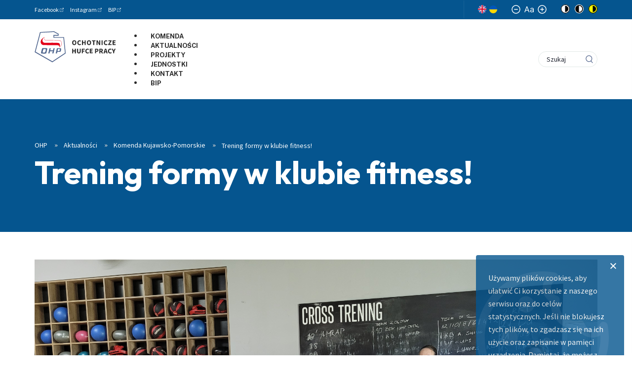

--- FILE ---
content_type: text/html; charset=utf-8
request_url: https://ohp.pl/aktualnosci/komenda-kujawsko-pomorskie/trening-formy-w-klubie-fitness
body_size: 19549
content:

<!DOCTYPE html>
<html
	lang="pl-pl"
	data-wcag-fontsize="14"
	data-wcag-contrast="normal"
>
    <head>
        <base href="https://ohp.pl/aktualnosci/komenda-kujawsko-pomorskie/trening-formy-w-klubie-fitness" />
	<meta http-equiv="content-type" content="text/html; charset=utf-8" />
	<meta name="keywords" content="ohp, ochotnicze hufce pracy, hufiec" />
	<meta name="author" content="kujawskopomorska" />
	<meta name="viewport" content="width=device-width, initial-scale=1, shrink-to-fit=no" />
	<title>Trening formy w klubie fitness! - Ochotnicze Hufce Pracy</title>
	<link href="/favicon.ico" rel="shortcut icon" type="image/vnd.microsoft.icon" />
	<link href="/plugins/content/author/author/tmpl/css/template.css" rel="stylesheet" type="text/css" />
	<link href="/media/djextensions/magnific/magnific.css" rel="stylesheet" type="text/css" />
	<link href="/media/djmediatools/css/galleryGrid_fdffa6a93d0a4b84de5738423d57db10.css" rel="stylesheet" type="text/css" />
	<link href="/plugins/system/jce/css/content.css?6755a27b89a3df2841b2079f3b5a66f2" rel="stylesheet" type="text/css" />
	<link href="https://fonts.googleapis.com/css2?family=Public+Sans:ital,wght@0,300;0,400;0,500;0,700;0,900;1,500&family=Source+Sans+Pro:ital,wght@0,300;0,400;0,600;0,700;0,900;1,400&display=swap" rel="stylesheet" type="text/css" />
	<link href="/templates/emp_template/css/dist/template.min.css?6755a27b89a3df2841b2079f3b5a66f2" rel="stylesheet" type="text/css" />
	<link href="/media/mod_cookies_notification/css/style.css?6755a27b89a3df2841b2079f3b5a66f2" rel="stylesheet" type="text/css" />
	<link href="/media/mod_languages/css/template.css?6755a27b89a3df2841b2079f3b5a66f2" rel="stylesheet" type="text/css" />
	<link href="/modules/mod_djmegamenu/themes/default/css/djmegamenu.css?v=3.6.2.pro" rel="stylesheet" type="text/css" />
	<link href="/modules/mod_djmegamenu/assets/css/animations.css?v=3.6.2.pro" rel="stylesheet" type="text/css" />
	<style type="text/css">
		.dj-hideitem { display: none !important; }

	</style>
	<script type="application/json" class="joomla-script-options new">{"csrf.token":"79fae795d4a90376bad8af05c6945fbe","system.paths":{"root":"","base":""}}</script>
	<script src="/media/system/js/mootools-core.js?6755a27b89a3df2841b2079f3b5a66f2" type="text/javascript"></script>
	<script src="/media/system/js/core.js?6755a27b89a3df2841b2079f3b5a66f2" type="text/javascript"></script>
	<script src="/media/jui/js/jquery.min.js?6755a27b89a3df2841b2079f3b5a66f2" type="text/javascript"></script>
	<script src="/media/jui/js/jquery-noconflict.js?6755a27b89a3df2841b2079f3b5a66f2" type="text/javascript"></script>
	<script src="/media/jui/js/jquery-migrate.min.js?6755a27b89a3df2841b2079f3b5a66f2" type="text/javascript"></script>
	<script src="/media/djextensions/magnific/magnific.js" type="text/javascript"></script>
	<script src="/components/com_djmediatools/assets/js/magnific-init.js" type="text/javascript"></script>
	<script src="/media/djextensions/picturefill/picturefill.min.js" type="text/javascript"></script>
	<script src="/media/djextensions/jquery.easing-1.4.1/jquery.easing.min.js" type="text/javascript"></script>
	<script src="/components/com_djmediatools/layouts/galleryGrid/js/galleryGrid.js?v=2.15" type="text/javascript"></script>
	<script src="/media/system/js/caption.js?6755a27b89a3df2841b2079f3b5a66f2" type="text/javascript"></script>
	<script src="/templates/emp_template/js/dist/template.min.js?6755a27b89a3df2841b2079f3b5a66f2" type="text/javascript"></script>
	<script src="/media/mod_cookies_notification/js/script.js?6755a27b89a3df2841b2079f3b5a66f2" type="text/javascript"></script>
	<script src="/modules/mod_djmegamenu/assets/js/jquery.djmegamenu.js?v=3.6.2.pro" type="text/javascript" defer="defer"></script>
	<script type="text/javascript">
jQuery(document).ready(function(){ if(!this.DJGalleryGrid8875p) this.DJGalleryGrid8875p = new DJImageGalleryGrid('dj-galleryGrid8875p',{transition: 'easeInOutExpo',css3transition: 'cubic-bezier(1.000, 0.000, 0.000, 1.000)',duration: 200,delay: 50,effect: 'left',desc_effect: 'fade',width: 700,height: 500,spacing: 8,preload: 0}) });jQuery(window).on('load',  function() {
				new JCaption('img.caption');
			});
jQuery(document).ready(function() {
	var value, searchword = jQuery('#mod-finder-searchword371');

		// Get the current value.
		value = searchword.val();

		// If the current value equals the default value, clear it.
		searchword.on('focus', function ()
		{
			var el = jQuery(this);

			if (el.val() === 'Szukaj')
			{
				el.val('');
			}
		});

		// If the current value is empty, set the previous value.
		searchword.on('blur', function ()
		{
			var el = jQuery(this);

			if (!el.val())
			{
				el.val(value);
			}
		});

		jQuery('#mod-finder-searchform371').on('submit', function (e)
		{
			e.stopPropagation();
			var advanced = jQuery('#mod-finder-advanced371');

			// Disable select boxes with no value selected.
			if (advanced.length)
			{
				advanced.find('select').each(function (index, el)
				{
					var el = jQuery(el);

					if (!el.val())
					{
						el.attr('disabled', 'disabled');
					}
				});
			}
		});});
jQuery(document).ready(function() {
	var value, searchword = jQuery('#mod-finder-searchword107');

		// Get the current value.
		value = searchword.val();

		// If the current value equals the default value, clear it.
		searchword.on('focus', function ()
		{
			var el = jQuery(this);

			if (el.val() === 'Szukaj')
			{
				el.val('');
			}
		});

		// If the current value is empty, set the previous value.
		searchword.on('blur', function ()
		{
			var el = jQuery(this);

			if (!el.val())
			{
				el.val(value);
			}
		});

		jQuery('#mod-finder-searchform107').on('submit', function (e)
		{
			e.stopPropagation();
			var advanced = jQuery('#mod-finder-advanced107');

			// Disable select boxes with no value selected.
			if (advanced.length)
			{
				advanced.find('select').each(function (index, el)
				{
					var el = jQuery(el);

					if (!el.val())
					{
						el.attr('disabled', 'disabled');
					}
				});
			}
		});});
	(function(){
		var cb = function() {
			var add = function(css, id) {
				if(document.getElementById(id)) return;
				
				var l = document.createElement('link'); l.rel = 'stylesheet'; l.id = id; l.href = css;
				var h = document.getElementsByTagName('head')[0]; h.appendChild(l);
			}
			add('/media/djextensions/css/animate.min.css', 'animate_min_css');
			add('/media/djextensions/css/animate.ext.css', 'animate_ext_css');
		};
		var raf = requestAnimationFrame || mozRequestAnimationFrame || webkitRequestAnimationFrame || msRequestAnimationFrame;
		if (raf) raf(cb);
		else window.addEventListener('load', cb);
	})();
	</script>
	<meta property="og:url" content="https://ohp.pl/aktualnosci/komenda-kujawsko-pomorskie/trening-formy-w-klubie-fitness">
	<meta property="og:type" content="article">
	<meta property="og:title" content="Trening formy w klubie fitness!">
	<meta property="og:description" content="Dbanie o tężyznę fizyczną jest istotnym elementem w funkcjonowaniu młodego człowieka. Czasy pandemii&nbsp; COVID-19&nbsp; spowodowały wiele negatywnych skutków w sferze aktywności i wytrzymałości psychofizycznej. Młodzież włocławskiego Hufca Pracy...">
	<meta property="og:image" content="https://ohp.pl/images/aktywne_zajecia_Wloclawek.jpg">
	<meta property="og:image:secure_url" content="https://ohp.pl/images/aktywne_zajecia_Wloclawek.jpg">
	<meta property="og:image:width" content="4032">
	<meta property="og:image:height" content="2268">

        <!-- Global site tag (gtag.js) - Google Analytics -->
        <script async src="https://www.googletagmanager.com/gtag/js?id=UA-134037929-1"></script>
        <script>
        window.dataLayer = window.dataLayer || [];
        function gtag(){dataLayer.push(arguments);}
        gtag('js', new Date());

        gtag('config', 'UA-134037929-1');
        </script>

        <!-- Facebook Pixel Code -->
        <script>
        !function(f,b,e,v,n,t,s)
        {if(f.fbq)return;n=f.fbq=function(){n.callMethod?
        n.callMethod.apply(n,arguments):n.queue.push(arguments)};
        if(!f._fbq)f._fbq=n;n.push=n;n.loaded=!0;n.version='2.0';
        n.queue=[];t=b.createElement(e);t.async=!0;
        t.src=v;s=b.getElementsByTagName(e)[0];
        s.parentNode.insertBefore(t,s)}(window, document,'script',
        'https://connect.facebook.net/en_US/fbevents.js');
        fbq('init', '1061883797210044');
        fbq('track', 'PageView');
        </script>
        <noscript><img height="1" width="1" style="display:none"
        src="https://www.facebook.com/tr?id=1061883797210044&ev=PageView&noscript=1"
        /></noscript>
        <!-- End Facebook Pixel Code -->
         
        
        <!-- Mailchimp Code -->
        <script id="mcjs">!function(c,h,i,m,p){m=c.createElement(h),p=c.getElementsByTagName(h)[0],m.async=1,m.src=i,p.parentNode.insertBefore(m,p)}(document,"script","https://chimpstatic.com/mcjs-connected/js/users/46de8af545887aa4c455f72f4/f0c5cb494d5ddccf1abac19b8.js");</script>  
        <!-- End Mailchimp Code --> 
          
        <link rel="stylesheet" href="/templates/emp_template/css/custom.css" type="text/css" />
        <link href="https://unpkg.com/aos@2.3.1/dist/aos.css" rel="stylesheet">
		<link rel="preconnect" href="https://fonts.googleapis.com">
		<link rel="preconnect" href="https://fonts.gstatic.com" crossorigin>
		<link href="https://fonts.googleapis.com/css2?family=Fustat:wght@200..800&family=Outfit:wght@100..900&display=swap" rel="stylesheet">
          
        <script type="text/javascript"> window.addEventListener('scroll', () => {
  document.body.style.setProperty('--scroll', window.pageYOffset / (document.body.offsetHeight - window.innerHeight));
}, false); </script>
          
    </head>

    <body class="site " itemscope itemtype="http://schema.org/WebPage"><div class="dj-offcanvas-wrapper"><div class="dj-offcanvas-pusher"><div class="dj-offcanvas-pusher-in">
        <header class="header js-header p-fixed w-full z-9" itemscope itemtype="http://schema.org/WPHeader">
            <div class="header__top d-none d-lg-block">
                <div class="container">
                    <div class="row">
                        <div class="col-sm-8 d-flex align-items-center">
                                                            <section class="contact-info font-normal ">
			<span class="d-inline-flex">
					<div class="text-content">
						<p><a href="https://www.facebook.com/KomendaGlownaOHP/" target="_blank" rel="noopener">Facebook</a></p>
					</div>
				</span>
			<span class="d-inline-flex">
					<div class="text-content">
						<p><a href="https://www.instagram.com/Komenda_Glowna_OHP/" target="_blank" rel="noopener">Instagram</a></p>
					</div>
				</span>
			<span class="d-inline-flex">
					<div class="text-content">
						<p><a href="https://kgohp.bip.gov.pl/" target="_blank" rel="noopener">BIP</a></p>
					</div>
				</span>
	</section>

                                                    </div>
                        <div class="col-sm-4 d-none d-md-flex align-items-md-center justify-content-md-end">
                                                            <div class="mod-languages">

	<ul class="lang-block" dir="ltr">
									<li>
			<a href="/en/">
												<img src="/templates/emp_template/images/mod_languages/en_gb.gif" alt="English (United Kingdom)" title="English (United Kingdom)" />										</a>
			</li>
				</ul>

</div>
<a href="https://zielonalinia.gov.pl/pomoc-dla-obywateli-ukrainy"><img style="height:16px;" title="Informacje po ukraińsku" src="/images/images/ua-flag.svg" alt="flaga Ukrainy" /></a>
<div class="wcag-switchers">
    <div class="wcag-switchers__sizes">
        <button
            aria-label="Mały rozmiar czcionki"
            title="Mały rozmiar czcionki"
            type="button"
            class="wcag-switchers__change-size js-wcag-fs"
            data-change="-1"
        >
            <svg viewBox="0 0 18 18"><g transform="translate(1 1)" stroke-width="1.5" fill="none" fill-rule="evenodd" stroke-linecap="round" stroke-linejoin="round"><circle cx="8" cy="8" r="8"/><path d="M4.8 8h6.4"/></g></svg>
        </button>
        <svg class="wcag-switchers__font-size" viewBox="0 0 19 12"><path d="M1.542 11.793l1.221-3.34h4.91l1.222 3.34h1.542L5.977 0H4.46L0 11.793h1.542zM7.21 7.186H3.226l1.945-5.32h.095l1.945 5.32zM14.825 12c1.59 0 2.42-.83 2.704-1.405h.072v1.198H19V5.965c0-2.81-2.206-3.132-3.368-3.132-1.376 0-2.942.46-3.653 2.073l1.328.46c.308-.644 1.038-1.335 2.372-1.335 1.299 0 1.922.673 1.922 1.82 0 .656-.688.621-2.349.828-1.69.214-3.534.576-3.534 2.603 0 1.728 1.376 2.718 3.107 2.718zm.214-1.22c-1.115 0-1.922-.484-1.922-1.429 0-1.036.973-1.359 2.064-1.497.593-.069 2.182-.23 2.42-.507v1.244c0 1.106-.902 2.188-2.562 2.188z"/></svg>
        <button
            aria-label="Normalny rozmiar czcionki"
            title="Normalny rozmiar czcionki"
            type="button"
            class="wcag-switchers__change-size js-wcag-fs"
            data-change="1"
        >
            <svg viewBox="0 0 18 18"><g transform="translate(1 1)" stroke-width="1.5" fill="none" fill-rule="evenodd" stroke-linecap="round" stroke-linejoin="round"><circle cx="8" cy="8" r="8"/><path d="M8 4.8v6.4M4.8 8h6.4"/></g></svg>
        </button>
    </div>

	<ul class="wcag-switchers__contrast">
        <li class="wcag-switchers__contrast-item wcag-switchers__contrast-item--first-item">
            <span class="wcag-switchers__contrast-title">Kontrast strony</span>
        </li>
        <li class="wcag-switchers__contrast-item">
            <button
                class="js-wcag-contrast wcag-switchers__contrast-btn"
                data-key="contrast"
                data-value="normal"
                type="button"
                aria-label="Brak kontrastu"
                title="Brak kontrastu"
            >
                <svg xmlns="http://www.w3.org/2000/svg" viewBox="0 0 18 18"><g fill-rule="nonzero" fill="none"><circle fill="#FFF" cx="9" cy="9" r="9"/><path d="M9 0a9 9 0 100 18A9 9 0 009 0zm0 16.875a7.875 7.875 0 110-15.75 7.875 7.875 0 010 15.75z" fill="#000"/><path d="M9 2.813a.562.562 0 00-.563.562v11.25c0 .31.252.563.563.563A6.188 6.188 0 009 2.812z" fill="#000"/></g></svg>
            </button>
        </li>
        <li class="wcag-switchers__contrast-item">
            <button
                class="js-wcag-contrast wcag-switchers__contrast-btn"
                data-key="contrast"
                data-value="black"
                type="button"
                aria-label="Czarny kontrast"
                title="Czarny kontrast"
            >
                <svg xmlns="http://www.w3.org/2000/svg" viewBox="0 0 18 18"><g fill="none" fill-rule="evenodd"><circle fill="#000" fill-rule="nonzero" cx="9" cy="9" r="9"/><path d="M9 0a9 9 0 100 18A9 9 0 009 0zm0 16.875a7.875 7.875 0 110-15.75 7.875 7.875 0 010 15.75z" fill="#FFF" fill-rule="nonzero"/><path d="M9 2.813a.562.562 0 00-.563.562v11.25c0 .31.252.563.563.563A6.188 6.188 0 009 2.812z" fill="#FFF"/></g></svg>
            </button>
        </li>
        <li class="wcag-switchers__contrast-item wcag-switchers__contrast-item--last-item">
            <button
                class="js-wcag-contrast wcag-switchers__contrast-btn"
                data-key="contrast"
                data-value="yellow"
                type="button"
                aria-label="Żółty kontrast"
                title="Żółty kontrast"
            >
                <svg xmlns="http://www.w3.org/2000/svg" viewBox="0 0 18 18"><g fill="none" fill-rule="evenodd"><circle fill="#FFFF02" cx="9" cy="9" r="9"/><path d="M9 0a9 9 0 100 18A9 9 0 009 0zm0 16.875a7.875 7.875 0 110-15.75 7.875 7.875 0 010 15.75z" fill="#000" fill-rule="nonzero"/><path d="M9 2.813a.562.562 0 00-.563.562v11.25c0 .31.252.563.563.563A6.188 6.188 0 009 2.812z" fill="#000" fill-rule="nonzero"/></g></svg>
            </button>
        </li>
    </ul>
</div>

                                                    </div>
                    </div>
                </div>
            </div>
            <div class="header__bottom background-white">
                <div class="container">
                    <div class="row">
                        <div class="col-6 col-xl-2">
                            <a class="header__logo" aria-label="Przejdź do strony głównej" href="https://ohp.pl/">
                                <svg class="icon">
                                    <use xlink:href="#logo"/>
                                </svg>
                            </a>
                        </div>

                        <div class="col-6 col-xl-10 d-flex align-items-center justify-content-end justify-content-xl-between">
                            <div class="header__menu d-none d-xl-block main-menu js-main-menu d-none">
                                
<ul id="dj-megamenu380" class="dj-megamenu dj-megamenu-default horizontalMenu "
	data-options='{"wrap":null,"animIn":"fadeInUp","animOut":"fadeOut","animSpeed":"fast","openDelay":"0","closeDelay":"0","event":"mouseenter","fixed":"0","offset":"0","theme":"default","direction":"ltr","wcag":"1"}' data-trigger="979">
<li class="dj-up itemid621 first"><a class="dj-up_a  " href="https://ohp.pl/nasze-jednostki/wojewodzkie-komendy-ohp/kujawsko-pomorskie" ><span >Komenda</span></a></li><li class="dj-up itemid614"><a class="dj-up_a  " href="https://ohp.pl/aktualnosci/komenda-kujawsko-pomorskie" ><span >Aktualności</span></a></li><li class="dj-up itemid615"><a class="dj-up_a  " href="https://ohp.pl/nasze-jednostki/wojewodzkie-komendy-ohp/kujawsko-pomorskie/projekty-kujawsko-pomorskiej-wk" ><span >Projekty</span></a></li><li class="dj-up itemid616"><a class="dj-up_a  " href="https://ohp.pl/nasze-jednostki/wojewodzkie-komendy-ohp/kujawsko-pomorskie/jednostki" ><span >Jednostki</span></a></li><li class="dj-up itemid617"><a class="dj-up_a  " href="https://ohp.pl/nasze-jednostki/wojewodzkie-komendy-ohp/kujawsko-pomorskie/kontakt" ><span >Kontakt</span></a></li><li class="dj-up itemid618"><a class="dj-up_a  " href="http://kujawsko-pomorska-bip.ohp.pl/" ><span >BIP</span></a></li></ul>


                            </div>

                            <div class="mr-24 d-xl-none">
                                <button
                                    class="js-mobilemenu-show hamburger hamburger--squeeze d-flex"
                                    type="button"
                                    aria-label="Otwórz menu"
                                >
                                    <span class="hamburger-box">
                                        <span class="hamburger-inner"></span>
                                    </span>
                                </button>
                            </div>

                            
<form id="mod-finder-searchform107" action="/wyszukiwarka" method="get" class="finder-search-form" role="search">
    <div class="p-relative input-wrapper"><label class="visually-hidden" for="mod-finder-searchword107">Szukaj</label><input type="text" name="q" id="mod-finder-searchword107" class="finder-search-form__input" size="0" value="" placeholder="Szukaj" aria-label="Szukaj"/></div><button class="finder-search-form__btn" aria-label="Idź" type="submit" title="Idź"><svg class="icon icon-loupe"><use xlink:href="#icon-loupe"></use></svg></button>
            </form>

                        </div>
                    </div>
                </div>
            </div>
        </header>

                    
<div class="page-header">
            
<div class="bg-picture p-absolute  ">
    <picture class="bg-picture__wrapper">
                    <noscript class="loading-lazy">
                                    <source srcset="https://ohp.pl//media/thumbnails/b1d1b48fbe6a977dd36a3faaa712aa6d.jpg" media="(min-width: 1280px)">
                            <source srcset="https://ohp.pl//media/thumbnails/26c8059a3ca926a6dd1590ef58008521.jpg" media="(min-width: 768px)">
                            <img class="bg-picture__image" loading="lazy" src="https://ohp.pl//media/thumbnails/c0dc0b0add7b2ac46123198c2404e872.jpg" alt="">
                    </noscript>
            </picture>
</div>
    
    <div class="page-header__content">
        <div class="container">
            <div class="row">
                <div class="col-12">
                    						<div class="page-header__breadcrumbs">
                            <div aria-label="breadcrumbs" role="navigation">
	<ul itemscope itemtype="https://schema.org/BreadcrumbList" class="breadcrumb">
		
						<li itemprop="itemListElement" itemscope itemtype="https://schema.org/ListItem">
											<a itemprop="item" href="/" class="pathway"><span itemprop="name">OHP</span></a>
					
											<span class="divider">
                            <svg class="icon icon-chevrons-right"><use xlink:href="#icon-chevrons-right"></use></svg>
						</span>
										<meta itemprop="position" content="1">
				</li>
							<li itemprop="itemListElement" itemscope itemtype="https://schema.org/ListItem">
											<a itemprop="item" href="/aktualnosci" class="pathway"><span itemprop="name">Aktualności </span></a>
					
											<span class="divider">
                            <svg class="icon icon-chevrons-right"><use xlink:href="#icon-chevrons-right"></use></svg>
						</span>
										<meta itemprop="position" content="2">
				</li>
							<li itemprop="itemListElement" itemscope itemtype="https://schema.org/ListItem">
											<a itemprop="item" href="/aktualnosci/komenda-kujawsko-pomorskie" class="pathway"><span itemprop="name">Komenda Kujawsko-Pomorskie</span></a>
					
											<span class="divider">
                            <svg class="icon icon-chevrons-right"><use xlink:href="#icon-chevrons-right"></use></svg>
						</span>
										<meta itemprop="position" content="3">
				</li>
							<li itemprop="itemListElement" itemscope itemtype="https://schema.org/ListItem" class="active">
					<span itemprop="name">
						Trening formy w klubie fitness!					</span>
					<meta itemprop="position" content="4">
				</li>
				</ul>
</div>
                        </div>
					
                    <h1 class="page-header__title">
                        Trening formy w klubie fitness!                    </h1>
                </div>
            </div>
        </div>
    </div>
</div>

        
        
                <main class="js-mainpage mainpage" itemscope itemprop="mainContentOfPage">
            <div class="container">
                <div class="row">
                    <div class="col-lg-12">
                        <div class="component">
                            
                            <div class="article item-page" itemscope itemtype="https://schema.org/Article">
	<meta itemprop="inLanguage" content="pl-PL" />
	
		
						
		
	
	
		
							
	<div class="article__content text-content" itemprop="articleBody">
                    <img class="mb-24" src="https://ohp.pl/images/aktywne_zajecia_Wloclawek.jpg" alt="">
        		<p style="text-align: justify;"><strong>Dbanie o&nbsp;tężyznę fizyczną jest istotnym elementem w&nbsp;funkcjonowaniu młodego człowieka. Czasy pandemii&nbsp; COVID-19&nbsp; spowodowały wiele negatywnych skutków w&nbsp;sferze aktywności i&nbsp;wytrzymałości psychofizycznej. Młodzież włocławskiego Hufca Pracy, zainspirowana możliwością poprawienia swojej kondycji, wzięła udział w&nbsp;zajęciach zorganizowanych przez Klubu Fitness Forma we Włocławku.</strong></p>
<p style="text-align: justify;">Uczestnicy włocławskiego Hufca Pracy, pod czujnym okiem wykwalifikowanego trenera-dietetyka Pana Ryszarda Sypniewskiego, odbyli szereg ćwiczeń dostosowanych do indywidualnych potrzeb i&nbsp;możliwości. Trener wprowadził młodzież także w&nbsp;teorię funkcjonowania na siłowni oraz opowiedział o&nbsp;tym, jak należy prawidłowo wykonywać poszczególne ćwiczenia. &nbsp;Młodzież aktywnie wzięła udział w&nbsp;treningu CROSSFIT, polegającym na krótkich, ale intensywnych oraz różnorodnych ćwiczeniach&nbsp; wzmacniających odpowiednie partie mięśni. Uczestnicy odbyli również trening metaboliczny, potocznie zwany tabatą. W&nbsp;trakcie pobytu na siłowni, każdy z&nbsp;uczestników przedsięwzięcia mógł korzystać ze znajdujących się tam sprzętów oraz sprawdzić się&nbsp; podczas zmagań siłowych.</p>
<p style="text-align: justify;">- Trening dał mi bardzo dużą dawkę pozytywnej energii! To było moje pierwsze wyjście na profesjonalną siłownię i&nbsp;mam nadzieję, że nie ostatnie. Trener pokazał mi również przykłady ćwiczeń, które mogę wykonywać samodzielnie – powiedziała Dominika uczestniczka, Hufca Pracy we Włocławku.</p>
<p style="text-align: justify;">Starym przysłowiem „w zdrowym ciele zdrowy duch” – warto mobilizować młodych ludzi do podejmowania aktywności, która nie tylko poprawi ich samopoczucie, ale także prawidłowo wpłynie na ich dalszy rozwój w&nbsp;przyszłości.</p>
<p>&nbsp;</p>
<div>


<div id="dj-galleryGrid8875p" class="dj-galleryGrid desc-over">
	<div class="dj-galleryGrid-in">
		<div class="dj-slides">
        	
          				
				<div style="border-radius: 0px 0px 0px 0px;" class="dj-slide dj-slide-1" tabindex="0">
					<div class="dj-slide-in">
					
												
						            			
						
<div class="dj-slide-image"><a class="dj-slide-link" data-title="aktywne_zajecia_Wloclawek_1" href="/images/djmediatools/8875-aktywny-wloclawek/aktywne_zajecia_wloclawek_1.jpg" target="_self"><img src="data:image/svg+xml;charset=utf-8,%3Csvg xmlns%3D'http%3A%2F%2Fwww.w3.org%2F2000%2Fsvg' width%3D'700' height%3D'500' viewBox%3D'0 0 700 500'%2F%3E" data-src="/media/djmediatools/cache/8875-aktywny-wloclawek/700x500-crop-90-aktywne_zajecia_wloclawek_1.jpg" data-srcset="/media/djmediatools/cache/8875-aktywny-wloclawek/700x500-crop-90-aktywne_zajecia_wloclawek_1.jpg 700w, /media/djmediatools/cache/8875-aktywny-wloclawek/_480w/700x500-crop-90-aktywne_zajecia_wloclawek_1.jpg 480w, /media/djmediatools/cache/8875-aktywny-wloclawek/_320w/700x500-crop-90-aktywne_zajecia_wloclawek_1.jpg 320w, /media/djmediatools/cache/8875-aktywny-wloclawek/_240w/700x500-crop-90-aktywne_zajecia_wloclawek_1.jpg 240w, /media/djmediatools/cache/8875-aktywny-wloclawek/_160w/700x500-crop-90-aktywne_zajecia_wloclawek_1.jpg 160w, /media/djmediatools/cache/8875-aktywny-wloclawek/_120w/700x500-crop-90-aktywne_zajecia_wloclawek_1.jpg 120w, /media/djmediatools/cache/8875-aktywny-wloclawek/_80w/700x500-crop-90-aktywne_zajecia_wloclawek_1.jpg 80w" data-sizes="100vw" alt="aktywne_zajecia_Wloclawek_1" class="dj-image" width="700" height="500"></a></div>
						
													<div class="dj-slide-desc ">
								    <!-- Slide description area: START -->
    <div class="dj-slide-desc-in">
    	        <div class="dj-slide-desc-bg"></div>
                <div class="dj-slide-desc-text" style=" ">
			
			                <div class="dj-slide-title" style="">
											aktywne_zajecia_Wloclawek_1						                </div>
			
			                <div class="dj-slide-description" style="">
																	                </div>
			
			
			        </div>
        <div style="clear: both"></div>
    </div>
    <!-- Slide description area: END -->
							</div>
											</div>
				</div>
				
            			
				<div style="border-radius: 0px 0px 0px 0px;" class="dj-slide dj-slide-2" tabindex="0">
					<div class="dj-slide-in">
					
												
						            			
						
<div class="dj-slide-image"><a class="dj-slide-link" data-title="aktywne_zajecia_Wloclawek_2" href="/images/djmediatools/8875-aktywny-wloclawek/aktywne_zajecia_wloclawek_2.jpg" target="_self"><img src="data:image/svg+xml;charset=utf-8,%3Csvg xmlns%3D'http%3A%2F%2Fwww.w3.org%2F2000%2Fsvg' width%3D'700' height%3D'500' viewBox%3D'0 0 700 500'%2F%3E" data-src="/media/djmediatools/cache/8875-aktywny-wloclawek/700x500-crop-90-aktywne_zajecia_wloclawek_2.jpg" data-srcset="/media/djmediatools/cache/8875-aktywny-wloclawek/700x500-crop-90-aktywne_zajecia_wloclawek_2.jpg 700w, /media/djmediatools/cache/8875-aktywny-wloclawek/_480w/700x500-crop-90-aktywne_zajecia_wloclawek_2.jpg 480w, /media/djmediatools/cache/8875-aktywny-wloclawek/_320w/700x500-crop-90-aktywne_zajecia_wloclawek_2.jpg 320w, /media/djmediatools/cache/8875-aktywny-wloclawek/_240w/700x500-crop-90-aktywne_zajecia_wloclawek_2.jpg 240w, /media/djmediatools/cache/8875-aktywny-wloclawek/_160w/700x500-crop-90-aktywne_zajecia_wloclawek_2.jpg 160w, /media/djmediatools/cache/8875-aktywny-wloclawek/_120w/700x500-crop-90-aktywne_zajecia_wloclawek_2.jpg 120w, /media/djmediatools/cache/8875-aktywny-wloclawek/_80w/700x500-crop-90-aktywne_zajecia_wloclawek_2.jpg 80w" data-sizes="100vw" alt="aktywne_zajecia_Wloclawek_2" class="dj-image" width="700" height="500"></a></div>
						
													<div class="dj-slide-desc ">
								    <!-- Slide description area: START -->
    <div class="dj-slide-desc-in">
    	        <div class="dj-slide-desc-bg"></div>
                <div class="dj-slide-desc-text" style=" ">
			
			                <div class="dj-slide-title" style="">
											aktywne_zajecia_Wloclawek_2						                </div>
			
			                <div class="dj-slide-description" style="">
																	                </div>
			
			
			        </div>
        <div style="clear: both"></div>
    </div>
    <!-- Slide description area: END -->
							</div>
											</div>
				</div>
				
            			
				<div style="border-radius: 0px 0px 0px 0px;" class="dj-slide dj-slide-3" tabindex="0">
					<div class="dj-slide-in">
					
												
						            			
						
<div class="dj-slide-image"><a class="dj-slide-link" data-title="aktywne_zajecia_Wloclawek_3" href="/images/djmediatools/8875-aktywny-wloclawek/aktywne_zajecia_wloclawek_3.jpg" target="_self"><img src="data:image/svg+xml;charset=utf-8,%3Csvg xmlns%3D'http%3A%2F%2Fwww.w3.org%2F2000%2Fsvg' width%3D'700' height%3D'500' viewBox%3D'0 0 700 500'%2F%3E" data-src="/media/djmediatools/cache/8875-aktywny-wloclawek/700x500-crop-90-aktywne_zajecia_wloclawek_3.jpg" data-srcset="/media/djmediatools/cache/8875-aktywny-wloclawek/700x500-crop-90-aktywne_zajecia_wloclawek_3.jpg 700w, /media/djmediatools/cache/8875-aktywny-wloclawek/_480w/700x500-crop-90-aktywne_zajecia_wloclawek_3.jpg 480w, /media/djmediatools/cache/8875-aktywny-wloclawek/_320w/700x500-crop-90-aktywne_zajecia_wloclawek_3.jpg 320w, /media/djmediatools/cache/8875-aktywny-wloclawek/_240w/700x500-crop-90-aktywne_zajecia_wloclawek_3.jpg 240w, /media/djmediatools/cache/8875-aktywny-wloclawek/_160w/700x500-crop-90-aktywne_zajecia_wloclawek_3.jpg 160w, /media/djmediatools/cache/8875-aktywny-wloclawek/_120w/700x500-crop-90-aktywne_zajecia_wloclawek_3.jpg 120w, /media/djmediatools/cache/8875-aktywny-wloclawek/_80w/700x500-crop-90-aktywne_zajecia_wloclawek_3.jpg 80w" data-sizes="100vw" alt="aktywne_zajecia_Wloclawek_3" class="dj-image" width="700" height="500"></a></div>
						
													<div class="dj-slide-desc ">
								    <!-- Slide description area: START -->
    <div class="dj-slide-desc-in">
    	        <div class="dj-slide-desc-bg"></div>
                <div class="dj-slide-desc-text" style=" ">
			
			                <div class="dj-slide-title" style="">
											aktywne_zajecia_Wloclawek_3						                </div>
			
			                <div class="dj-slide-description" style="">
																	                </div>
			
			
			        </div>
        <div style="clear: both"></div>
    </div>
    <!-- Slide description area: END -->
							</div>
											</div>
				</div>
				
            			
				<div style="border-radius: 0px 0px 0px 0px;" class="dj-slide dj-slide-4" tabindex="0">
					<div class="dj-slide-in">
					
												
						            			
						
<div class="dj-slide-image"><a class="dj-slide-link" data-title="aktywne_zajecia_Wloclawek_4" href="/images/djmediatools/8875-aktywny-wloclawek/aktywne_zajecia_wloclawek_4.jpg" target="_self"><img src="data:image/svg+xml;charset=utf-8,%3Csvg xmlns%3D'http%3A%2F%2Fwww.w3.org%2F2000%2Fsvg' width%3D'700' height%3D'500' viewBox%3D'0 0 700 500'%2F%3E" data-src="/media/djmediatools/cache/8875-aktywny-wloclawek/700x500-crop-90-aktywne_zajecia_wloclawek_4.jpg" data-srcset="/media/djmediatools/cache/8875-aktywny-wloclawek/700x500-crop-90-aktywne_zajecia_wloclawek_4.jpg 700w, /media/djmediatools/cache/8875-aktywny-wloclawek/_480w/700x500-crop-90-aktywne_zajecia_wloclawek_4.jpg 480w, /media/djmediatools/cache/8875-aktywny-wloclawek/_320w/700x500-crop-90-aktywne_zajecia_wloclawek_4.jpg 320w, /media/djmediatools/cache/8875-aktywny-wloclawek/_240w/700x500-crop-90-aktywne_zajecia_wloclawek_4.jpg 240w, /media/djmediatools/cache/8875-aktywny-wloclawek/_160w/700x500-crop-90-aktywne_zajecia_wloclawek_4.jpg 160w, /media/djmediatools/cache/8875-aktywny-wloclawek/_120w/700x500-crop-90-aktywne_zajecia_wloclawek_4.jpg 120w, /media/djmediatools/cache/8875-aktywny-wloclawek/_80w/700x500-crop-90-aktywne_zajecia_wloclawek_4.jpg 80w" data-sizes="100vw" alt="aktywne_zajecia_Wloclawek_4" class="dj-image" width="700" height="500"></a></div>
						
													<div class="dj-slide-desc ">
								    <!-- Slide description area: START -->
    <div class="dj-slide-desc-in">
    	        <div class="dj-slide-desc-bg"></div>
                <div class="dj-slide-desc-text" style=" ">
			
			                <div class="dj-slide-title" style="">
											aktywne_zajecia_Wloclawek_4						                </div>
			
			                <div class="dj-slide-description" style="">
																	                </div>
			
			
			        </div>
        <div style="clear: both"></div>
    </div>
    <!-- Slide description area: END -->
							</div>
											</div>
				</div>
				
            			
				<div style="border-radius: 0px 0px 0px 0px;" class="dj-slide dj-slide-5" tabindex="0">
					<div class="dj-slide-in">
					
												
						            			
						
<div class="dj-slide-image"><a class="dj-slide-link" data-title="aktywne_zajecia_Wloclawek_5" href="/images/djmediatools/8875-aktywny-wloclawek/aktywne_zajecia_wloclawek_5.jpg" target="_self"><img src="data:image/svg+xml;charset=utf-8,%3Csvg xmlns%3D'http%3A%2F%2Fwww.w3.org%2F2000%2Fsvg' width%3D'700' height%3D'500' viewBox%3D'0 0 700 500'%2F%3E" data-src="/media/djmediatools/cache/8875-aktywny-wloclawek/700x500-crop-90-aktywne_zajecia_wloclawek_5.jpg" data-srcset="/media/djmediatools/cache/8875-aktywny-wloclawek/700x500-crop-90-aktywne_zajecia_wloclawek_5.jpg 700w, /media/djmediatools/cache/8875-aktywny-wloclawek/_480w/700x500-crop-90-aktywne_zajecia_wloclawek_5.jpg 480w, /media/djmediatools/cache/8875-aktywny-wloclawek/_320w/700x500-crop-90-aktywne_zajecia_wloclawek_5.jpg 320w, /media/djmediatools/cache/8875-aktywny-wloclawek/_240w/700x500-crop-90-aktywne_zajecia_wloclawek_5.jpg 240w, /media/djmediatools/cache/8875-aktywny-wloclawek/_160w/700x500-crop-90-aktywne_zajecia_wloclawek_5.jpg 160w, /media/djmediatools/cache/8875-aktywny-wloclawek/_120w/700x500-crop-90-aktywne_zajecia_wloclawek_5.jpg 120w, /media/djmediatools/cache/8875-aktywny-wloclawek/_80w/700x500-crop-90-aktywne_zajecia_wloclawek_5.jpg 80w" data-sizes="100vw" alt="aktywne_zajecia_Wloclawek_5" class="dj-image" width="700" height="500"></a></div>
						
													<div class="dj-slide-desc ">
								    <!-- Slide description area: START -->
    <div class="dj-slide-desc-in">
    	        <div class="dj-slide-desc-bg"></div>
                <div class="dj-slide-desc-text" style=" ">
			
			                <div class="dj-slide-title" style="">
											aktywne_zajecia_Wloclawek_5						                </div>
			
			                <div class="dj-slide-description" style="">
																	                </div>
			
			
			        </div>
        <div style="clear: both"></div>
    </div>
    <!-- Slide description area: END -->
							</div>
											</div>
				</div>
				
            			
				<div style="border-radius: 0px 0px 0px 0px;" class="dj-slide dj-slide-6" tabindex="0">
					<div class="dj-slide-in">
					
												
						            			
						
<div class="dj-slide-image"><a class="dj-slide-link" data-title="aktywne_zajecia_Wloclawek_6" href="/images/djmediatools/8875-aktywny-wloclawek/aktywne_zajecia_wloclawek_6.jpg" target="_self"><img src="data:image/svg+xml;charset=utf-8,%3Csvg xmlns%3D'http%3A%2F%2Fwww.w3.org%2F2000%2Fsvg' width%3D'700' height%3D'500' viewBox%3D'0 0 700 500'%2F%3E" data-src="/media/djmediatools/cache/8875-aktywny-wloclawek/700x500-crop-90-aktywne_zajecia_wloclawek_6.jpg" data-srcset="/media/djmediatools/cache/8875-aktywny-wloclawek/700x500-crop-90-aktywne_zajecia_wloclawek_6.jpg 700w, /media/djmediatools/cache/8875-aktywny-wloclawek/_480w/700x500-crop-90-aktywne_zajecia_wloclawek_6.jpg 480w, /media/djmediatools/cache/8875-aktywny-wloclawek/_320w/700x500-crop-90-aktywne_zajecia_wloclawek_6.jpg 320w, /media/djmediatools/cache/8875-aktywny-wloclawek/_240w/700x500-crop-90-aktywne_zajecia_wloclawek_6.jpg 240w, /media/djmediatools/cache/8875-aktywny-wloclawek/_160w/700x500-crop-90-aktywne_zajecia_wloclawek_6.jpg 160w, /media/djmediatools/cache/8875-aktywny-wloclawek/_120w/700x500-crop-90-aktywne_zajecia_wloclawek_6.jpg 120w, /media/djmediatools/cache/8875-aktywny-wloclawek/_80w/700x500-crop-90-aktywne_zajecia_wloclawek_6.jpg 80w" data-sizes="100vw" alt="aktywne_zajecia_Wloclawek_6" class="dj-image" width="700" height="500"></a></div>
						
													<div class="dj-slide-desc ">
								    <!-- Slide description area: START -->
    <div class="dj-slide-desc-in">
    	        <div class="dj-slide-desc-bg"></div>
                <div class="dj-slide-desc-text" style=" ">
			
			                <div class="dj-slide-title" style="">
											aktywne_zajecia_Wloclawek_6						                </div>
			
			                <div class="dj-slide-description" style="">
																	                </div>
			
			
			        </div>
        <div style="clear: both"></div>
    </div>
    <!-- Slide description area: END -->
							</div>
											</div>
				</div>
				
                    	
        </div>
		
		<div class="dj-gallery-end" style="clear: both" tabindex="0"></div>
	</div>
</div>

</div>	</div>

	
							</div>

                            
                                                    </div>
                    </div>
                                    </div>
            </div>
        </main>

        
        
<footer class="footer js-footer" itemscope itemtype="http://schema.org/WPFooter">
    <div class="container">
        <div class="row">
            <div class="col-lg-11 offset-lg-1">
                <div class="footer__menu">
                    <ul class="nav menu mod-list">
<li class="item-151 deeper parent"><a href="/rozwoj-zawodowy" >Rozwój zawodowy</a><ul class="nav-child unstyled small"><li class="item-153"><a href="/rozwoj-zawodowy/doradztwo-zawodowe" >Doradztwo zawodowe</a></li><li class="item-154"><a href="/rozwoj-zawodowy/szkolenia-zawodowe" >Szkolenia zawodowe</a></li><li class="item-156"><a href="/rozwoj-zawodowy/zielona-linia" >Zielona Linia</a></li></ul></li><li class="item-157 deeper parent"><a href="/ksztalcenie-i-wychowanie" >Kształcenie i wychowanie</a><ul class="nav-child unstyled small"><li class="item-158"><a href="/ksztalcenie-i-wychowanie/rekrutacja" >Rekrutacja</a></li><li class="item-159"><a href="/ksztalcenie-i-wychowanie/ksztalcenie-i-przygotowanie-zawodowe" >Kształcenie</a></li><li class="item-160"><a href="/ksztalcenie-i-wychowanie/opieka-i-wychowanie" >Wychowanie</a></li></ul></li><li class="item-163"><a href="/projekty" >Projekty</a></li><li class="item-164 deeper parent"><a href="/nasze-jednostki" >Nasze jednostki</a><ul class="nav-child unstyled small"><li class="item-165 parent"><a href="/nasze-jednostki/wojewodzkie-komendy-ohp" >Wojewódzkie Komendy OHP</a></li><li class="item-166 parent"><a href="/nasze-jednostki/centra-ksztalcenia-i-wychowania" >Centra Kształcenia i Wychowania</a></li><li class="item-167 parent"><a href="/nasze-jednostki/osrodki-szkolenia-zawodowego" >Ośrodki Szkolenia Zawodowego</a></li></ul></li><li class="item-168"><a href="/o-nas" >O nas</a></li><li class="item-169 alias-parent-active"><a href="/aktualnosci" >Aktualności</a></li><li class="item-170 divider deeper parent"><span class="separator ">Kontakt</span>
<ul class="nav-child unstyled small"><li class="item-171"><a href="tel: 22 578-47-01" >Tel: 22 578-47-01</a></li><li class="item-172"><a href="mailto:kgohp@ohp.pl" >Email: kgohp@ohp.pl</a></li><li class="item-173"><a href="https://www.facebook.com/KomendaGlownaOHP/" target="_blank" rel="noopener noreferrer">Facebook: @KomendaGłównaOHP</a></li></ul></li><li class="item-254"><a href="/polityka-ochrony-danych-osobowych" >RODO - Polityka prywatności i Polityka Cookies</a></li><li class="item-549"><a href="/deklaracja-dostepnosci" >Deklaracja dostępności</a></li><li class="item-741"><a href="https://kgohp.bip.gov.pl/zamowienia-publiczne/" target="_blank" rel="noopener noreferrer">Zamówienia publiczne</a></li><li class="item-744 divider deeper parent"><span class="separator ">Zobacz też</span>
<ul class="nav-child unstyled small"><li class="item-742"><a href="https://www.zielonalinia.gov.pl/" target="_blank" rel="noopener noreferrer">zielonalinia.gov.pl</a></li><li class="item-743"><a href="https://www.prawawpracy.pl/" target="_blank" rel="noopener noreferrer">legitnapraca.pl</a></li></ul></li></ul>

                </div>
            </div>
        </div>
        <div class="row">
            <div class="col-12">
                <div class="footer__bottom">
                    <p class="footer__copyrights">©2026 Wszelkie prawa zastrzeżone. Komenda Główna OHP</p>
                    <p class="footer__empressia">
                        <span>Realizacja:</span>
                        <a class="footer__empressia-logo" href="https://www.empressia.pl" target="_blank" rel="noopener" aria-label="Empressia">
                            <svg class="d-block" viewBox="0 0 122 12">
                                <g fill="#828894" fill-rule="nonzero">
                                    <path d="M121.689 10.13l-4.484-8.928c-.398-.875-1.543-.843-1.972 0l-4.564 8.927c-.319.668 0 1.241.508 1.528.573.111 1.161 0 1.416-.541l.684-1.4h5.867l.7 1.4c.573 1.24 2.497.254 1.845-.987zm-7.427-2.515l1.957-3.93 1.797 3.93h-3.754zM103.25 10.686c0 1.353 2.098 1.321 2.098 0V1.6c0-1.352-2.099-1.305-2.099 0v9.086zM95.544 8.49c-.239 2.26-3.594 1.591-4.899.7-.54-.445-1.001-.302-1.415.112-.286.43-.302 1.13.223 1.559 2.194 1.814 8.046 1.718 8.157-2.323.112-4.233-6.806-2.737-6.376-5.347.334-1.655 3.005-1.305 4.182-.557.954.7 2.099-.684 1.018-1.559-2.195-1.687-6.854-1.13-7.22 1.957-.493 4.52 6.123 3.103 6.33 5.458zM81.81 8.49c-.237 2.26-3.593 1.591-4.897.7-.54-.445-1.002-.302-1.415.112-.287.43-.303 1.13.222 1.559 2.195 1.814 8.047 1.718 8.158-2.323.111-4.233-6.806-2.737-6.377-5.347.334-1.655 3.006-1.305 4.182-.557.955.7 2.1-.684 1.018-1.559-2.194-1.687-6.854-1.13-7.22 1.957-.492 4.52 6.123 3.103 6.33 5.458zM69.144 11.657c1.558 0 1.447-2.085 0-2.085h-4.85V7.185H68.3c1.415 0 1.415-2.084 0-2.084h-4.008V2.714h4.58c1.432 0 1.464-2.069 0-2.069h-5.708a.962.962 0 00-.986.987v9.038c0 .557.43.987.986.987h5.979zM56.54 9.986l-2.115-2.578C57.797 6.056 56.97.645 52.93.645H48.7a.95.95 0 00-.954.971v9.038c0 1.4 2.115 1.353 2.115-.031v-2.88h2.497l2.401 3.436c.954 1.21 2.608.032 1.781-1.193zm-3.61-4.074h-3.069V2.571h3.07c2.194 0 2.067 3.341 0 3.341zM38.435.502H34.76c-.668 0-1.081.573-1.081 1.098v8.959c0 .7.556 1.098 1.081 1.098.573 0 1.018-.398 1.018-1.098v-2.1h2.656c2.067 0 3.928-1.4 3.928-3.915 0-2.657-1.861-4.042-3.928-4.042zm0 5.967h-2.656V2.507h2.656c1.065 0 1.908.923 1.908 2.037 0 .987-.843 1.925-1.908 1.925zM21.33 8.013c.525.7 1.241.7 1.813 0l2.64-3.342v5.888c0 .7.446 1.098 1.018 1.098.509 0 .954-.397.954-1.098V1.6c0-1.098-1.288-1.352-1.813-.7l-3.625 4.901-3.499-4.726c-.27-.302-.54-.572-1.002-.572-.254 0-.954.27-.954 1.098v8.958c0 .7.445 1.098.954 1.098.573 0 1.145-.397 1.145-1.098V4.672l2.37 3.34zM4.962 9.436h5.27a1.064 1.064 0 010 2.128h-5.27a1.064 1.064 0 010-2.128z"/>
                                    <circle cx="1.264" cy="10.5" r="1.064"/>
                                    <path d="M1.264 4.996h5.269a1.064 1.064 0 110 2.128H1.264a1.064 1.064 0 110-2.128zM1.264.555h8.967a1.064 1.064 0 110 2.128H1.264a1.064 1.064 0 010-2.128z"/>
                                </g>
                            </svg>
                        </a>
                    </p>
                </div>
            </div>
        </div>
    </div>
</footer>
        
<div class="mobile-menu-overlay is-hidden js-mobile-menu-overlay"></div>

<div class="mobile-menu is-hidden js-mobile-menu">
    <button class="js-mobilemenu-hide mobile-menu__close hamburger hamburger--squeeze" type="button" aria-label="Zamknij menu">
        <span class="hamburger-box">
            <span class="hamburger-inner"></span>
        </span>
    </button>

    <div class="mobile-menu__tools">
                    <section class="contact-info font-normal ">
			<span class="d-inline-flex">
					<div class="text-content">
						<p><a href="https://www.facebook.com/KomendaGlownaOHP/" target="_blank" rel="noopener">Facebook</a></p>
					</div>
				</span>
			<span class="d-inline-flex">
					<div class="text-content">
						<p><a href="https://www.instagram.com/Komenda_Glowna_OHP/" target="_blank" rel="noopener">Instagram</a></p>
					</div>
				</span>
			<span class="d-inline-flex">
					<div class="text-content">
						<p><a href="https://kgohp.bip.gov.pl/" target="_blank" rel="noopener">BIP</a></p>
					</div>
				</span>
	</section>

                            <div class="mod-languages">

	<ul class="lang-block" dir="ltr">
									<li>
			<a href="/en/">
												<img src="/templates/emp_template/images/mod_languages/en_gb.gif" alt="English (United Kingdom)" title="English (United Kingdom)" />										</a>
			</li>
				</ul>

</div>
<a href="https://zielonalinia.gov.pl/pomoc-dla-obywateli-ukrainy"><img style="height:16px;" title="Informacje po ukraińsku" src="/images/images/ua-flag.svg" alt="flaga Ukrainy" /></a>
<div class="wcag-switchers">
    <div class="wcag-switchers__sizes">
        <button
            aria-label="Mały rozmiar czcionki"
            title="Mały rozmiar czcionki"
            type="button"
            class="wcag-switchers__change-size js-wcag-fs"
            data-change="-1"
        >
            <svg viewBox="0 0 18 18"><g transform="translate(1 1)" stroke-width="1.5" fill="none" fill-rule="evenodd" stroke-linecap="round" stroke-linejoin="round"><circle cx="8" cy="8" r="8"/><path d="M4.8 8h6.4"/></g></svg>
        </button>
        <svg class="wcag-switchers__font-size" viewBox="0 0 19 12"><path d="M1.542 11.793l1.221-3.34h4.91l1.222 3.34h1.542L5.977 0H4.46L0 11.793h1.542zM7.21 7.186H3.226l1.945-5.32h.095l1.945 5.32zM14.825 12c1.59 0 2.42-.83 2.704-1.405h.072v1.198H19V5.965c0-2.81-2.206-3.132-3.368-3.132-1.376 0-2.942.46-3.653 2.073l1.328.46c.308-.644 1.038-1.335 2.372-1.335 1.299 0 1.922.673 1.922 1.82 0 .656-.688.621-2.349.828-1.69.214-3.534.576-3.534 2.603 0 1.728 1.376 2.718 3.107 2.718zm.214-1.22c-1.115 0-1.922-.484-1.922-1.429 0-1.036.973-1.359 2.064-1.497.593-.069 2.182-.23 2.42-.507v1.244c0 1.106-.902 2.188-2.562 2.188z"/></svg>
        <button
            aria-label="Normalny rozmiar czcionki"
            title="Normalny rozmiar czcionki"
            type="button"
            class="wcag-switchers__change-size js-wcag-fs"
            data-change="1"
        >
            <svg viewBox="0 0 18 18"><g transform="translate(1 1)" stroke-width="1.5" fill="none" fill-rule="evenodd" stroke-linecap="round" stroke-linejoin="round"><circle cx="8" cy="8" r="8"/><path d="M8 4.8v6.4M4.8 8h6.4"/></g></svg>
        </button>
    </div>

	<ul class="wcag-switchers__contrast">
        <li class="wcag-switchers__contrast-item wcag-switchers__contrast-item--first-item">
            <span class="wcag-switchers__contrast-title">Kontrast strony</span>
        </li>
        <li class="wcag-switchers__contrast-item">
            <button
                class="js-wcag-contrast wcag-switchers__contrast-btn"
                data-key="contrast"
                data-value="normal"
                type="button"
                aria-label="Brak kontrastu"
                title="Brak kontrastu"
            >
                <svg xmlns="http://www.w3.org/2000/svg" viewBox="0 0 18 18"><g fill-rule="nonzero" fill="none"><circle fill="#FFF" cx="9" cy="9" r="9"/><path d="M9 0a9 9 0 100 18A9 9 0 009 0zm0 16.875a7.875 7.875 0 110-15.75 7.875 7.875 0 010 15.75z" fill="#000"/><path d="M9 2.813a.562.562 0 00-.563.562v11.25c0 .31.252.563.563.563A6.188 6.188 0 009 2.812z" fill="#000"/></g></svg>
            </button>
        </li>
        <li class="wcag-switchers__contrast-item">
            <button
                class="js-wcag-contrast wcag-switchers__contrast-btn"
                data-key="contrast"
                data-value="black"
                type="button"
                aria-label="Czarny kontrast"
                title="Czarny kontrast"
            >
                <svg xmlns="http://www.w3.org/2000/svg" viewBox="0 0 18 18"><g fill="none" fill-rule="evenodd"><circle fill="#000" fill-rule="nonzero" cx="9" cy="9" r="9"/><path d="M9 0a9 9 0 100 18A9 9 0 009 0zm0 16.875a7.875 7.875 0 110-15.75 7.875 7.875 0 010 15.75z" fill="#FFF" fill-rule="nonzero"/><path d="M9 2.813a.562.562 0 00-.563.562v11.25c0 .31.252.563.563.563A6.188 6.188 0 009 2.812z" fill="#FFF"/></g></svg>
            </button>
        </li>
        <li class="wcag-switchers__contrast-item wcag-switchers__contrast-item--last-item">
            <button
                class="js-wcag-contrast wcag-switchers__contrast-btn"
                data-key="contrast"
                data-value="yellow"
                type="button"
                aria-label="Żółty kontrast"
                title="Żółty kontrast"
            >
                <svg xmlns="http://www.w3.org/2000/svg" viewBox="0 0 18 18"><g fill="none" fill-rule="evenodd"><circle fill="#FFFF02" cx="9" cy="9" r="9"/><path d="M9 0a9 9 0 100 18A9 9 0 009 0zm0 16.875a7.875 7.875 0 110-15.75 7.875 7.875 0 010 15.75z" fill="#000" fill-rule="nonzero"/><path d="M9 2.813a.562.562 0 00-.563.562v11.25c0 .31.252.563.563.563A6.188 6.188 0 009 2.812z" fill="#000" fill-rule="nonzero"/></g></svg>
            </button>
        </li>
    </ul>
</div>

            </div>

    <div class="mobile-menu__scroll">
        <ul class="nav menu mod-list">
<li class="item-621"><a href="https://ohp.pl/nasze-jednostki/wojewodzkie-komendy-ohp/kujawsko-pomorskie" >Komenda</a></li><li class="item-614"><a href="https://ohp.pl/aktualnosci/komenda-kujawsko-pomorskie" >Aktualności</a></li><li class="item-615"><a href="https://ohp.pl/nasze-jednostki/wojewodzkie-komendy-ohp/kujawsko-pomorskie/projekty-kujawsko-pomorskiej-wk" >Projekty</a></li><li class="item-616"><a href="https://ohp.pl/nasze-jednostki/wojewodzkie-komendy-ohp/kujawsko-pomorskie/jednostki" >Jednostki</a></li><li class="item-617"><a href="https://ohp.pl/nasze-jednostki/wojewodzkie-komendy-ohp/kujawsko-pomorskie/kontakt" >Kontakt</a></li><li class="item-618"><a href="http://kujawsko-pomorska-bip.ohp.pl/" >BIP</a></li></ul>

<form id="mod-finder-searchform371" action="/wyszukiwarka" method="get" class="finder-search-form" role="search">
    <div class="p-relative input-wrapper"><label class="visually-hidden" for="mod-finder-searchword371">Szukaj</label><input type="text" name="q" id="mod-finder-searchword371" class="finder-search-form__input" size="0" value="" placeholder="Szukaj" aria-label="Szukaj"/></div><button class="finder-search-form__btn" aria-label="Idź" type="submit" title="Idź"><svg class="icon icon-loupe"><use xlink:href="#icon-loupe"></use></svg></button>
            </form>

    </div>
</div>
        

<svg aria-hidden="true" style="position: absolute; width: 0; height: 0; overflow: hidden;" version="1.1" xmlns="http://www.w3.org/2000/svg" xmlns:xlink="http://www.w3.org/1999/xlink">
    <defs>
        <symbol id="bip" viewBox="0 0 42 18">
            <path d="M0 3.489l9.786 9.936V3.489zM36.554 3.846a5.383 5.383 0 00-5.38 5.378v7.51a1.315 1.315 0 002.627 0v-2.913a5.37 5.37 0 102.753-9.969m0 8.128a2.75 2.75 0 112.75-2.75 2.753 2.753 0 01-2.75 2.744M18.95 3.852a5.314 5.314 0 00-2.753.784V1.398a1.313 1.313 0 00-2.625 0v7.843a5.378 5.378 0 105.378-5.389m0 8.13a2.753 2.753 0 112.752-2.75 2.77 2.77 0 01-2.752 2.75m10.108.133c-.178-.088-.715-.36-.715-2.448V5.176a1.313 1.313 0 10-2.625 0v4.491c0 1.593.224 3.82 2.157 4.797a1.315 1.315 0 101.183-2.349M27.03 2.977a1.446 1.446 0 10-1.442-1.44A1.446 1.446 0 0027.03 2.98" fill-rule="nonzero" />
        </symbol>
        <symbol id="logo" viewBox="0 0 166 64">
            <g fill="none" fill-rule="evenodd">
                <path fill="#FFF" d="M2.107 41.912L12.332 3.278l27.005-1.561 8.117 4.527v1.561H38.4v5.697h20.293l3.2 30.908-25.6 17.092z"/>
                <path fill="#4F658E" fill-rule="nonzero" d="M39.337 1.717l8.195 4.527v1.483H38.4v5.697h20.293l3.2 30.908-25.6 17.092-34.186-19.59L12.332 3.2l27.005-1.483m.312-1.56h-.469L12.176 1.794l-1.093.078-.312 1.093L.546 41.6l-.312 1.17 1.015.625 34.185 19.59.859.469.78-.547 25.6-17.092.78-.547-.077-.936-3.2-30.908-.156-1.404H39.883V9.366h9.132V5.307l-.78-.468L40.038.312l-.39-.156z"/>
                <path fill="#FFF" d="M49.483 18.888c-2.888 0-20.137-.39-25.6-.39-5.463 0-3.98-4.918-3.98-6.088-5.62 2.653-5.386 12.02 1.873 11.395 2.341 0 21.073-.625 26.692.234 5.073.859 2.576 7.259 2.498 8.195-.078.078 0 .078 0 .078.468-.312 3.434-1.717 4.058-6.556.78-5.463-2.653-6.868-5.541-6.868z"/>
                <path fill="#4F658E" d="M17.327 34.498c-1.405 0-2.107.39-2.498 2.42 0 .077-1.17 4.214-1.483 6.243-.156 1.093-.156 1.717.156 2.03.157.233.547.311 1.171.39 1.64.156 4.293.156 5.854.156 1.873 0 3.122-.235 3.434-1.25.39-1.404 1.405-5.54 1.873-7.57.156-.702.078-1.327-.234-1.717-.468-.546-1.327-.624-1.795-.624h-6.478v-.078zm5.385 4.682c-.078.39-.39 1.405-.858 3.044-.234 1.171-.703 1.327-1.717 1.327-.39 0-1.874.078-2.342.078-.468 0-.936-.078-1.17-.39-.313-.39-.235-.937 0-1.639.312-1.249.702-2.654.702-2.888.234-1.092.468-2.107 1.717-2.107h2.576c.312 0 .858 0 1.17.39.234.312.234 1.015-.078 2.185zM38.712 34.654l-1.092 4.37h-5.698l1.093-4.37h-2.498l-2.576 10.614h2.498l1.015-4.292 5.697-.078-1.092 4.37h2.497l2.498-10.614zM50.107 42.146c1.25 0 2.03 0 2.732-.546.39-.234.937-1.873 1.249-4.215.234-1.092.156-1.717-.312-2.185-.625-.624-1.796-.624-1.796-.546h-6.4l-2.497 10.614h2.497l.703-3.044 3.824-.078zm-2.341-5.931h2.497c.469 0 .859.234 1.093.546.234.312.468.859.234 1.795-.312 1.093-.624 2.03-2.029 2.03h-2.888l1.093-4.371z"/>
                <path fill="#E30018" d="M54.088 20.527c-1.327-1.561-3.434-1.795-4.605-1.795-1.17 0-4.917-.078-9.288-.156-5.854-.078-13.19-.235-16.312-.235-1.483 0-2.576-.39-3.278-1.17-1.093-1.249-.78-3.2-.625-4.293 0-.156.079-.312.079-.468v-.312l-.235.156c-.156.078-.39.156-.546.312-10.458 5.541-7.649 15.766-.468 15.766 2.42 0 14.595.078 22.712.078 8.117 0 8.585.39 9.21 4.37l.546-.312c2.263-1.327 3.668-3.512 4.059-6.634.234-2.263-.157-4.058-1.25-5.307zm.78 5.307c-.39 2.888-1.56 4.917-3.668 6.244.312-1.17 1.093-4.37-.156-6.4-.546-.937-1.405-1.483-2.654-1.639-2.341-.39-7.102-.468-11.941-.468-4.605 0-14.283.156-14.751.156-2.81 0-4.761-1.015-5.386-3.434-.702-2.498.39-6.01 3.356-7.493v.156c-.156 1.093-.468 3.2.703 4.605.702.859 1.873 1.249 3.512 1.249 3.2 0 10.458.156 16.312.234 4.37.078 8.117.156 9.288.156 1.093 0 3.044.234 4.37 1.639 1.015 1.093 1.327 2.81 1.015 4.995z"/>
                <g fill="#292929" fill-rule="nonzero">
                <path d="M76.566 23.415c0-3.122 1.717-4.917 4.293-4.917 2.575 0 4.292 1.795 4.292 4.917s-1.717 4.995-4.292 4.995c-2.576 0-4.293-1.873-4.293-4.995zm6.478 0c0-1.874-.78-3.044-2.107-3.044-1.327 0-2.108 1.17-2.108 3.044 0 1.873.78 3.122 2.108 3.122 1.248.078 2.107-1.171 2.107-3.122zM87.102 23.57c0-3.121 2.108-4.994 4.527-4.994 1.249 0 2.186.546 2.888 1.248l-1.17 1.405c-.469-.468-1.015-.78-1.64-.78-1.327 0-2.341 1.17-2.341 3.044 0 1.95.936 3.122 2.341 3.122.78 0 1.405-.39 1.873-.859l1.171 1.327c-.78.937-1.873 1.405-3.044 1.405-2.575-.078-4.605-1.717-4.605-4.917zM96.625 18.731h2.107v3.67h3.278v-3.67h2.185v9.522h-2.185v-3.98h-3.278v3.98h-2.107zM106.615 23.415c0-3.122 1.717-4.917 4.292-4.917 2.576 0 4.293 1.795 4.293 4.917s-1.717 4.995-4.293 4.995c-2.575 0-4.292-1.873-4.292-4.995zm6.4 0c0-1.874-.78-3.044-2.108-3.044-1.327 0-2.107 1.17-2.107 3.044 0 1.873.78 3.122 2.107 3.122 1.327.078 2.108-1.171 2.108-3.122zM119.415 20.527h-2.576v-1.796h7.415v1.796h-2.576v7.726h-2.263zM126.283 18.732h2.185l2.498 4.76.936 2.108h.078c-.078-1.015-.234-2.341-.234-3.434v-3.434h2.03v9.522h-2.186l-2.497-4.761-.937-2.108h-.078c.078 1.015.234 2.342.234 3.435v3.356h-2.03v-9.444zM136.586 18.731h2.107v9.522h-2.107zM141.034 23.57c0-3.121 2.107-4.994 4.527-4.994 1.249 0 2.185.546 2.888 1.248l-1.171 1.405c-.468-.468-1.015-.78-1.639-.78-1.327 0-2.341 1.17-2.341 3.044 0 1.95.936 3.122 2.341 3.122.78 0 1.405-.39 1.873-.859l1.17 1.327c-.78.937-1.872 1.405-3.043 1.405-2.576-.078-4.605-1.717-4.605-4.917zM150.01 26.927l4.215-6.4H150.4v-1.796h6.478v1.327l-4.214 6.4h4.214v1.795h-6.868zM159.064 18.731h5.93v1.796h-3.823V22.4h3.278v1.795h-3.278v2.185h3.98v1.795h-6.087v-9.444z"/>
                </g>
                <g fill="#292929" fill-rule="nonzero">
                <path d="M76.644 35.746h2.107v3.669h3.278v-3.669h2.186v9.522h-2.186v-3.98h-3.2v3.98h-2.107v-9.522zM86.478 40.82v-5.074h2.185v5.308c0 1.873.547 2.497 1.64 2.497 1.092 0 1.638-.624 1.638-2.497v-5.308h2.108v5.074c0 3.2-1.327 4.604-3.747 4.604-2.497 0-3.824-1.404-3.824-4.604zM96.234 35.746h6.01v1.796h-3.902v2.185h3.278v1.795h-3.278v3.668h-2.108zM103.415 40.585c0-3.122 2.107-4.995 4.526-4.995 1.25 0 2.186.547 2.888 1.249l-1.17 1.405c-.469-.468-1.015-.78-1.64-.78-1.326 0-2.341 1.17-2.341 3.043 0 1.952.937 3.122 2.342 3.122.78 0 1.404-.39 1.873-.858l1.17 1.327c-.78.936-1.873 1.404-3.043 1.404-2.576-.078-4.605-1.717-4.605-4.917zM112.39 35.746h5.932v1.796h-3.824v1.873h3.278v1.795h-3.278v2.185h3.98v1.795h-6.088zM123.239 35.746h3.278c2.107 0 3.746.78 3.746 3.044 0 2.264-1.717 3.2-3.746 3.2h-1.17v3.2h-2.108v-9.444zm3.2 4.605c1.17 0 1.717-.546 1.717-1.483 0-.936-.624-1.327-1.795-1.327h-1.015v2.888h1.093v-.078zM131.98 35.746h3.435c2.029 0 3.668.703 3.668 2.966 0 1.405-.703 2.264-1.717 2.732l2.185 3.824h-2.42l-1.794-3.434h-1.171v3.434h-2.107v-9.522h-.079zm3.2 4.371c1.093 0 1.718-.468 1.718-1.405 0-.936-.625-1.249-1.718-1.249h-1.092v2.654h1.092zM143.376 35.746h2.575l2.966 9.522h-2.263l-.547-2.263h-2.887l-.547 2.263h-2.185l2.888-9.522zm.234 5.542h2.029l-.234-.859c-.234-.936-.546-2.107-.78-3.044h-.079c-.234 1.015-.468 2.108-.78 3.044l-.156.859zM149.541 40.585c0-3.122 2.108-4.995 4.527-4.995 1.25 0 2.186.547 2.888 1.249l-1.17 1.405c-.469-.468-1.015-.78-1.64-.78-1.326 0-2.341 1.17-2.341 3.043 0 1.952.936 3.122 2.341 3.122.78 0 1.405-.39 1.874-.858l1.17 1.327c-.78.936-1.873 1.404-3.044 1.404-2.575-.078-4.605-1.717-4.605-4.917zM160.156 41.834l-2.888-6.166h2.342l.858 2.186c.234.702.547 1.405.78 2.107h.079c.312-.702.546-1.405.78-2.107l.859-2.186h2.263l-2.888 6.166v3.356h-2.107v-3.356h-.078z"/>
                </g>
            </g>
        </symbol>
        <symbol id="icon-arrow-down" viewBox="0 0 32 32">
            <path d="M16 0c1.62 0 2.959 0.95 3.171 2.183l0.029 0.343v26.947c0 1.395-1.433 2.526-3.2 2.526-1.62 0-2.959-0.95-3.171-2.183l-0.029-0.343v-26.947c0-1.395 1.433-2.526 3.2-2.526z"></path>
            <path d="M0.74 13.567c0.897-0.93 2.3-1.014 3.289-0.254l0.283 0.254 11.687 12.111 11.687-12.111c0.897-0.929 2.3-1.014 3.289-0.254l0.283 0.254c0.897 0.929 0.978 2.384 0.245 3.409l-0.245 0.294-13.474 13.964c-0.897 0.929-2.3 1.014-3.289 0.253l-0.283-0.253-13.474-13.964c-0.987-1.022-0.987-2.68 0-3.703z"></path>
        </symbol>
        <symbol id="icon-arrow-up" viewBox="0 0 32 32">
            <path d="M16 32c-1.62 0-2.959-0.95-3.171-2.183l-0.029-0.343v-26.947c0-1.395 1.433-2.526 3.2-2.526 1.62 0 2.959 0.95 3.171 2.183l0.029 0.343v26.947c0 1.395-1.433 2.526-3.2 2.526z"></path>
            <path d="M31.26 18.433c-0.897 0.93-2.3 1.014-3.289 0.253l-0.283-0.253-11.687-12.111-11.687 12.111c-0.897 0.93-2.3 1.014-3.289 0.253l-0.283-0.253c-0.897-0.93-0.978-2.384-0.245-3.409l0.245-0.294 13.474-13.964c0.897-0.929 2.3-1.014 3.289-0.254l0.283 0.254 13.474 13.964c0.987 1.022 0.987 2.68 0 3.703z"></path>
        </symbol>
        <symbol id="icon-arrow-left" viewBox="0 0 32 32">
            <path d="M29.474 12.8c1.395 0 2.526 1.433 2.526 3.2 0 1.62-0.95 2.959-2.183 3.171l-0.343 0.029h-26.947c-1.395 0-2.526-1.433-2.526-3.2 0-1.62 0.95-2.959 2.183-3.171l0.343-0.029h26.947z"></path>
            <path d="M14.73 0.74c1.022-0.987 2.68-0.987 3.703 0 0.93 0.897 1.014 2.3 0.253 3.289l-0.253 0.283-12.111 11.687 12.111 11.687c0.93 0.897 1.014 2.3 0.253 3.289l-0.253 0.283c-0.93 0.897-2.384 0.978-3.409 0.245l-0.294-0.245-13.964-13.474c-0.929-0.897-1.014-2.3-0.254-3.289l0.254-0.283 13.964-13.474z"></path>
        </symbol>
        <symbol id="icon-arrow-right" viewBox="0 0 32 32">
            <path d="M29.474 12.8c1.395 0 2.526 1.433 2.526 3.2 0 1.62-0.95 2.959-2.183 3.171l-0.343 0.029h-26.947c-1.395 0-2.526-1.433-2.526-3.2 0-1.62 0.95-2.959 2.183-3.171l0.343-0.029h26.947z"></path>
            <path d="M13.567 0.74c0.93-0.897 2.384-0.978 3.409-0.245l0.294 0.245 13.964 13.474c0.93 0.897 1.014 2.3 0.253 3.289l-0.253 0.283-13.964 13.474c-1.022 0.987-2.68 0.987-3.703 0-0.93-0.897-1.014-2.3-0.254-3.289l0.254-0.283 12.111-11.687-12.111-11.687c-0.929-0.897-1.014-2.3-0.254-3.289l0.254-0.283z"></path>
        </symbol>
        <symbol id="icon-chevrons-right" viewBox="0 0 37 32">
            <path d="M22.61 1.815l0.384 0.334 11.429 11.429c0.621 0.62 1.005 1.478 1.005 2.425 0 0.767-0.252 1.475-0.677 2.046l0.006-0.009-0.334 0.384-11.429 11.429c-0.619 0.615-1.473 0.995-2.415 0.995-1.894 0-3.429-1.535-3.429-3.429 0-0.763 0.249-1.468 0.671-2.037l-0.007 0.009 0.334-0.384 9.001-9.006-9.006-9.006c-0.619-0.62-1.002-1.476-1.002-2.422 0-0.768 0.253-1.477 0.679-2.049l-0.006 0.009 0.334-0.384c0.62-0.621 1.478-1.004 2.425-1.004 0.767 0 1.475 0.252 2.046 0.677l-0.009-0.006zM6.61 1.815l0.384 0.334 11.429 11.429c0.621 0.62 1.005 1.478 1.005 2.425 0 0.767-0.252 1.475-0.677 2.046l0.006-0.009-0.334 0.384-11.429 11.429c-0.62 0.615-1.473 0.995-2.415 0.995-1.894 0-3.429-1.535-3.429-3.429 0-0.763 0.249-1.468 0.671-2.037l-0.007 0.009 0.334-0.384 9.001-9.006-9.006-9.006c-0.617-0.62-0.999-1.475-0.999-2.419 0-0.769 0.253-1.479 0.681-2.051l-0.006 0.009 0.329-0.384c0.62-0.621 1.478-1.004 2.425-1.004 0.767 0 1.475 0.252 2.046 0.677l-0.009-0.006z"></path>
        </symbol>
        <symbol id="icon-notification" viewBox="0 0 34 32">
            <path d="M25.332 17.135c4.853 0 8.801-3.627 8.801-8.086s-3.948-8.086-8.801-8.086c-2.997 0-5.649 1.384-7.239 3.493-0.758-0.425-1.561-0.755-2.393-0.985v-0.653c0-1.535-1.249-2.783-2.783-2.783h-0.033c-1.535 0-2.783 1.249-2.783 2.783v0.598c-4.676 1.203-8.141 5.454-8.141 10.5v9.854c-1.202 0.736-1.959 2.052-1.959 3.46 0 0.368 0.298 0.667 0.667 0.667h8.936v0.303c0 1.818 1.479 3.297 3.297 3.297s3.297-1.479 3.297-3.297v-0.303h8.936c0.368 0 0.667-0.298 0.667-0.667 0-1.488-0.852-2.872-2.161-3.576v-6.669c0.555 0.099 1.121 0.151 1.693 0.151zM25.332 2.296c4.118 0 7.468 3.029 7.468 6.753s-3.35 6.753-7.468 6.753c-0.884 0-1.748-0.138-2.57-0.411-0.133-0.044-0.277-0.045-0.411-0.003l-2.311 0.731v-2.020c0-0.179-0.072-0.351-0.2-0.476-1.274-1.25-1.976-2.875-1.976-4.574 0-3.723 3.35-6.753 7.468-6.753v0zM11.433 3.075v-0.258c0-0.799 0.651-1.45 1.45-1.45h0.033c0.799 0 1.45 0.651 1.45 1.45v0.258h-2.933zM14.864 28.198c0 1.083-0.881 1.964-1.964 1.964s-1.964-0.881-1.964-1.964v-0.303h3.928v0.303h-0zM24.38 26.563h-22.961c0.19-0.727 0.683-1.362 1.366-1.731h7.037c0.368 0 0.667-0.298 0.667-0.667s-0.298-0.667-0.667-0.667h-6.53v-9.583c0-5.242 4.265-9.507 9.506-9.507 1.613 0 3.184 0.405 4.582 1.176-0.545 1.051-0.85 2.226-0.85 3.465 0 1.969 0.771 3.849 2.176 5.323v2.657c0 0.212 0.101 0.412 0.273 0.538 0.116 0.085 0.254 0.129 0.394 0.129 0.067 0 0.135-0.010 0.201-0.031l2.731-0.864v7.277c0 0.273 0.166 0.519 0.42 0.62 0.826 0.328 1.437 1.037 1.654 1.866v0z"></path>
            <path d="M21.886 9.748c0.176 0 0.347-0.071 0.471-0.195s0.195-0.295 0.195-0.471c0-0.175-0.071-0.347-0.195-0.471s-0.295-0.195-0.471-0.195c-0.175 0-0.347 0.071-0.471 0.195s-0.195 0.296-0.195 0.471c0 0.176 0.071 0.347 0.195 0.471s0.296 0.195 0.471 0.195z"></path>
            <path d="M25.332 9.748c0.175 0 0.347-0.071 0.471-0.195s0.195-0.295 0.195-0.471c0-0.175-0.071-0.347-0.195-0.471s-0.296-0.195-0.471-0.195c-0.175 0-0.347 0.071-0.471 0.195s-0.195 0.296-0.195 0.471c0 0.176 0.071 0.347 0.195 0.471s0.296 0.195 0.471 0.195z"></path>
            <path d="M28.778 9.748c0.175 0 0.347-0.071 0.471-0.195s0.196-0.296 0.196-0.471-0.071-0.347-0.196-0.471c-0.124-0.124-0.296-0.195-0.471-0.195s-0.347 0.071-0.471 0.195c-0.125 0.124-0.195 0.296-0.195 0.471s0.071 0.347 0.195 0.471c0.124 0.124 0.295 0.195 0.471 0.195z"></path>
            <path d="M12.667 23.498c-0.175 0-0.347 0.071-0.471 0.195s-0.195 0.296-0.195 0.471c0 0.176 0.071 0.348 0.195 0.472s0.296 0.195 0.471 0.195c0.175 0 0.347-0.071 0.471-0.195s0.195-0.296 0.195-0.472c0-0.175-0.071-0.347-0.195-0.471s-0.296-0.195-0.471-0.195z"></path>
        </symbol>
        <symbol id="icon-chevron-right" viewBox="0 0 32 32">
            <path d="M24.525 14.218c0.457 0.457 0.74 1.089 0.74 1.787 0 0.565-0.186 1.087-0.499 1.508l0.005-0.007-0.246 0.283-13.477 13.477c-0.457 0.453-1.086 0.733-1.78 0.733-1.396 0-2.527-1.131-2.527-2.527 0-0.562 0.184-1.082 0.494-1.502l-0.005 0.007 0.246-0.283 11.688-11.692-11.692-11.692c-0.456-0.457-0.738-1.088-0.738-1.785 0-0.566 0.186-1.089 0.501-1.51l-0.005 0.007 0.246-0.283c0.457-0.457 1.089-0.74 1.787-0.74 0.565 0 1.087 0.186 1.508 0.499l-0.007-0.005 0.283 0.246 13.477 13.477z"></path>
        </symbol>
        <symbol id="icon-loupe" viewBox="0 0 30 32">
            <path d="M13.661 0.421c0.001 0 0.002 0 0.003 0 7.312 0 13.24 5.928 13.24 13.24 0 3.631-1.462 6.921-3.829 9.313l0.001-0.001 6.225 6.225c0.233 0.229 0.378 0.548 0.378 0.901 0 0.698-0.566 1.263-1.263 1.263-0.287 0-0.552-0.096-0.764-0.257l0.003 0.002-0.141-0.123-6.387-6.388c-2.089 1.442-4.675 2.304-7.463 2.304-7.312 0-13.24-5.928-13.24-13.24 0-7.311 5.926-13.238 13.237-13.24h0zM13.661 2.947c-5.917 0-10.713 4.796-10.713 10.713s4.796 10.713 10.713 10.713v0c5.917 0 10.713-4.797 10.713-10.713s-4.797-10.713-10.713-10.713v0z"></path>
        </symbol>
        <symbol id="icon-close" viewBox="0 0 386.667 386.667">
            <path d="m386.667 45.564-45.564-45.564-147.77 147.769-147.769-147.769-45.564 45.564 147.769 147.769-147.769 147.77 45.564 45.564 147.769-147.769 147.769 147.769 45.564-45.564-147.768-147.77z"></path>
        </symbol>
        <symbol id="phone" viewBox="0 0 20 20">
            <g fill-rule="evenodd">
                <path d="M19.357 14.396c-.036-.03-4.033-2.873-5.112-2.7-.521.093-.818.448-1.415 1.159a20.36 20.36 0 01-.506.584 9.133 9.133 0 01-5.763-5.763c.196-.18.471-.41.588-.51.708-.593 1.062-.89 1.154-1.412.189-1.08-2.67-5.075-2.699-5.111A1.526 1.526 0 004.467 0C3.308 0 0 4.29 0 5.014c0 .042.06 4.311 5.325 9.667C10.675 19.939 14.944 20 14.986 20 15.709 20 20 16.692 20 15.533a1.527 1.527 0 00-.643-1.137zm-4.445 4.267c-.579-.05-4.165-.522-8.645-4.923-4.422-4.502-4.883-8.095-4.929-8.651A18.036 18.036 0 014.475 1.38c.027.027.062.067.108.119a23.594 23.594 0 012.382 4.042c-.214.215-.44.418-.677.607-.368.28-.706.598-1.008.948a.667.667 0 00-.114.501c.141.611.357 1.203.643 1.76a10.473 10.473 0 004.832 4.832c.558.287 1.15.503 1.761.644a.66.66 0 00.5-.114c.352-.304.67-.643.952-1.012.21-.25.489-.582.595-.676a23.43 23.43 0 014.05 2.385c.056.047.095.083.121.106a18.024 18.024 0 01-3.708 3.138v.002zm-.245-9.33H16A5.34 5.34 0 0010.667 4v1.333a4.004 4.004 0 014 4z"/>
                <path d="M18 9.333h1.333A8.677 8.677 0 0010.667.667V2A7.342 7.342 0 0118 9.333z"/>
            </g>
        </symbol>
        <symbol id="fax" viewBox="0 0 20 20">
            <g fill-rule="evenodd">
                <path d="M19.286 5h-1.429V.714A.714.714 0 0017.143 0H10a.714.714 0 00-.714.714V5H8.57c0-1.183-.959-2.143-2.142-2.143H5c-1.183 0-2.143.96-2.143 2.143H.714A.714.714 0 000 5.714v11.429c0 .394.32.714.714.714h2.143C2.857 19.041 3.817 20 5 20h1.429c1.183 0 2.142-.96 2.142-2.143h10.715c.394 0 .714-.32.714-.714V5.714A.714.714 0 0019.286 5zm-8.572-3.571h5.715V5h-5.715V1.429zM3.571 13.4l-.635 1.279a.714.714 0 00-.079.321v1.429H1.43v-10h1.428v1.428c0 .112.028.222.079.322L3.57 9.45v3.95zm3.572-5.714L6.5 8.979a.807.807 0 00-.071.307v4.285c0 .112.027.222.078.322l.636 1.278v2.686c0 .395-.32.714-.714.714H5a.714.714 0 01-.714-.714v-2.686l.635-1.278c.051-.1.078-.21.079-.322V9.286a.714.714 0 00-.079-.322l-.635-1.278V5c0-.394.32-.714.714-.714h1.429c.394 0 .714.32.714.714v2.686zm11.428 8.743h-10V15a.714.714 0 00-.078-.321L7.857 13.4V9.464L8.5 8.171a.779.779 0 00.071-.314V6.43h10v10z"/>
                <path d="M10 7.857h1.429v1.429H10zM12.857 7.857h1.429v1.429h-1.429zM15.714 7.857h1.429v1.429h-1.429zM10 10.714h1.429v1.429H10zM12.857 10.714h1.429v1.429h-1.429zM15.714 10.714h1.429v1.429h-1.429zM10 13.571h1.429V15H10zM12.857 13.571h1.429V15h-1.429zM15.714 13.571h1.429V15h-1.429z"/>
            </g>
        </symbol>
        <symbol id="icon-email" viewBox="0 0 32 32">
            <path d="M31.776 13.803c-1.194-8.72-9.234-14.818-17.955-13.621s-14.821 9.237-13.622 17.957c0.997 7.126 6.557 12.702 13.591 13.713l0.086 0.010c0.71 0.091 1.426 0.138 2.142 0.138 0.008 0 0.018 0 0.028 0 3.018 0 5.838-0.848 8.236-2.318l-0.069 0.039c0.334-0.183 0.557-0.533 0.557-0.934 0-0.587-0.476-1.062-1.062-1.062-0.22 0-0.425 0.067-0.594 0.182l0.004-0.002c-2.031 1.24-4.488 1.974-7.117 1.974-7.63 0-13.816-6.186-13.816-13.816s6.186-13.816 13.816-13.816c7.63 0 13.816 6.186 13.816 13.816 0 1.763-0.33 3.449-0.932 5l0.032-0.094c-0.338 0.866-1.165 1.468-2.133 1.468-1.258 0-2.278-1.017-2.283-2.274v-11.532c0-0.587-0.476-1.063-1.063-1.063s-1.063 0.476-1.063 1.063v0 1.834c-1.565-1.774-3.844-2.888-6.383-2.888-4.693 0-8.498 3.804-8.498 8.498s3.805 8.498 8.498 8.498c2.655 0 5.025-1.217 6.583-3.124l0.012-0.015c0.559 1.828 2.231 3.135 4.208 3.135 1.869 0 3.466-1.168 4.1-2.814l0.010-0.030c0.947-2.525 1.248-5.248 0.874-7.92zM16 22.44c-3.52 0-6.374-2.854-6.374-6.374s2.854-6.374 6.374-6.374v0c3.52 0 6.374 2.854 6.374 6.374s-2.854 6.374-6.374 6.374v0z"></path>
        </symbol>
    </defs>
</svg>

                    
<div class="cookiesnotification js-cookiesnotification ">
    <div class="cookiesnotification__text text-content">
        <p>Używamy plików cookies, aby ułatwić Ci korzystanie z naszego serwisu oraz do celów statystycznych. Jeśli nie blokujesz tych plików, to zgadzasz się na ich użycie oraz zapisanie w pamięci urządzenia. Pamiętaj, że możesz samodzielnie zarządzać cookies, zmieniając ustawienia przeglądarki. Więcej znajdziesz w Polityce prywatności. <a href="/polityka-ochrony-danych-osobowych">Dowiedz się więcej.</a></p>    </div>

    <svg class="cookiesnotification__icon" xmlns="http://www.w3.org/2000/svg" viewBox="0 0 512 512">
        <path d="M507.44 208.64a15.982 15.982 0 00-13.824-12.928 15.962 15.962 0 00-16.48 9.312c-5.072 11.2-16.208 18.992-29.12 18.976-14.32.032-26.416-9.632-30.448-22.896-2.432-8.096-10.752-12.896-18.976-10.976-5.056 1.184-9.84 1.872-14.592 1.872-35.248-.064-63.936-28.752-64-64 0-4.752.688-9.536 1.872-14.576 1.936-8.224-2.88-16.56-10.976-18.992C297.632 90.416 287.968 78.32 288 64c-.016-12.928 7.776-24.048 18.976-29.12a15.974 15.974 0 009.312-16.48A15.983 15.983 0 00303.36 4.56C288.096 1.696 272.288 0 256 0 114.784.032.032 114.784 0 256c.032 141.216 114.784 255.968 256 256 141.216-.032 255.968-114.784 256-256 0-16.288-1.696-32.096-4.56-47.36zm-93.12 205.68C373.696 454.912 317.792 480 256 480s-117.696-25.088-158.32-65.68C57.088 373.696 32 317.792 32 256S57.088 138.304 97.68 97.68C138.304 57.088 194.208 32 256 32c2.88 0 5.696.304 8.56.432-5.344 9.312-8.544 20.032-8.56 31.568.032 23.888 13.28 44.368 32.592 55.296-.304 2.848-.592 5.696-.592 8.704.032 52.976 43.024 95.968 96 96 3.008 0 5.856-.288 8.704-.592C403.632 242.704 424.096 255.968 448 256c11.536-.016 22.256-3.216 31.568-8.56.128 2.848.432 5.68.432 8.56 0 61.792-25.088 117.696-65.68 158.32z"/>
        <circle cx="192" cy="128" r="32"/>
        <circle cx="128" cy="256" r="32"/>
        <circle cx="288" cy="384" r="32"/>
        <circle cx="272" cy="272" r="16"/>
        <circle cx="400" cy="336" r="16"/>
        <circle cx="176" cy="368" r="16"/>
    </svg>


    <button
        class="js-cookiesnotification-close cookiesnotification__close"
        type="button"
        aria-label="Zaakceptuj powiadomienie cookies"
    >
        <svg class="icon icon-close"><use xlink:href="#icon-close"></use></svg>
    </button>
</div>

        
        <div id="system-message-container">
	</div>

        
          
          <script src="https://unpkg.com/aos@next/dist/aos.js"></script>
  <script>
    AOS.init();
  </script>

    
    </div></div></div></body>
</html>


--- FILE ---
content_type: text/css
request_url: https://ohp.pl/media/djmediatools/css/galleryGrid_fdffa6a93d0a4b84de5738423d57db10.css
body_size: 868
content:
#dj-galleryGrid8875p {
	margin: 10px 0 10px -8px;
	border: 0px;
}
#dj-galleryGrid8875p .dj-galleryGrid-in {
	position: relative;
}
#dj-galleryGrid8875p .dj-slides {
	position: relative;
	z-index: 5;
}
#dj-galleryGrid8875p .dj-slide {
	position: relative;
	float: left;
	width: 700px;
	overflow: hidden;
	margin-bottom: 8px;
	margin-left: 8px;
	text-align: center;
    -webkit-box-sizing: border-box;
    box-sizing: border-box;
    background: transparent url(/components/com_djmediatools/layouts/galleryGrid/images/loading.gif) center center no-repeat;
}
#dj-galleryGrid8875p .dj-slide.dj-first {
	clear: both;
}
#dj-galleryGrid8875p .dj-slide.active {
	z-index: 1;
}
#dj-galleryGrid8875p .dj-slide-in {
	opacity: 0;
	position: relative;
	height: 100%;
	overflow: hidden;
}
#dj-galleryGrid8875p .dj-slide-in noscript {
	position: absolute;
	top:0;
	left:0;
}
#dj-galleryGrid8875p .dj-slide-in > a {
	background: none;
}
#dj-galleryGrid8875p .dj-slide-image {
	width: 100%;
		-webkit-box-sizing: border-box;
	box-sizing: border-box;
}
#dj-galleryGrid8875p .dj-slide img.dj-image, 
#dj-galleryGrid8875p .dj-slide a:hover img.dj-image {
	max-width: 100%;
	height: auto;
}
#dj-galleryGrid8875p .dj-slide-in .video-icon {
	display: block;
	position: absolute;
	left: 50%;
	top: 50%;
	width: 100px;
	height: 100px;
	margin: -50px 0 0 -50px;
	background: url(/components/com_djmediatools/layouts/galleryGrid/images/video.png) center center no-repeat;
}

#dj-galleryGrid8875p .dj-slide-desc {
			position: absolute;
		bottom: 0%;
		left: 0%;
		width: 100%;
		-webkit-box-sizing: border-box;
		box-sizing: border-box;
	}
#dj-galleryGrid8875p .dj-slide-desc-in {
	position: relative;
	}
#dj-galleryGrid8875p .dj-slide-desc-bg {
	position:absolute;
	top: 0;
	left: 0;
	width: 100%;
	height: 100%;
	background: #000;
			opacity: 0.5;
		filter: alpha(opacity = 50);
	}
#dj-galleryGrid8875p .dj-slide-desc-text {
	position: relative;
	font-size: 10px;
	color: #ccc;
	padding: 10px;
	text-align: left;
}
#dj-galleryGrid8875p .dj-slide-desc-text p {
	display: block;
	padding: 0;
}
#dj-galleryGrid8875p .dj-slide-desc-text a {
	color: #f5f5f5;
}
#dj-galleryGrid8875p .dj-slide-title {
	font-size: 1.3em;
	font-weight: bold;
	line-height: 1.1;
	color: #f5f5f5;
}
#dj-galleryGrid8875p .dj-slide-title a {
	background: none;
}
#dj-galleryGrid8875p .dj-readmore-wrapper {
	padding: 5px 0 0;
	text-align: right;
}
#dj-galleryGrid8875p a.dj-readmore {
	font-size: 1.1em;
}
#dj-galleryGrid8875p .dj-extra {
	float: right;
	margin: 0 0 5px 20px;
}

#dj-galleryGrid8875p .showOnMouseOver {
	opacity: 0;
}

.tip-wrap { 
	z-index: 50;
}
.tip-wrap .tip {
	font-size:10px;
	text-align:left;
	padding:10px;
	max-width:400px;
	color: #ccc;
	background: #222;
	border: 3px solid #eee;
	border-radius: 5px;
	box-shadow: 0 0 10px #000;
	opacity: 0.8;
}
.tip-wrap .tip-title {
	font-size: 1.3em;
	font-weight: bold;
	line-height: 1.1;
	color: #f5f5f5;
	margin-bottom: 5px;
}
#dj-galleryGrid8875p .dj-slide-desc.desc-center-vh{
    height: 100%;
    width: 100%;
    left: 0;
    bottom: 0;
    background: none;
}
#dj-galleryGrid8875p .dj-slide-desc.desc-center-vh .dj-slide-desc-in{
	height: auto;
    position: absolute;
    top: 50%;
    left: 50%;
    transform: translate(-50%, -50%);
    width: 100%;
}